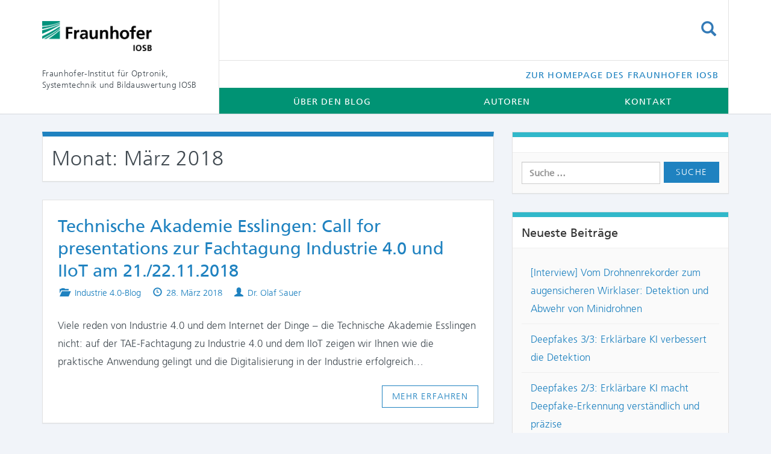

--- FILE ---
content_type: text/html; charset=UTF-8
request_url: https://blog.iosb.fraunhofer.de/2018/03/
body_size: 11984
content:
<!DOCTYPE html>
<html lang="de">
<head>
	<meta charset="UTF-8">
	<meta name="viewport" content="width=device-width, initial-scale=1.0">
	<meta http-equiv="X-UA-Compatible" content="IE=edge">

	<title>März | 2018 | Blog des Fraunhofer IOSB</title>

	<link rel="profile" href="http://gmpg.org/xfn/11">
	<link rel="pingback" href="https://blog.iosb.fraunhofer.de/xmlrpc.php">

	<meta name='robots' content='max-image-preview:large' />
	<style>img:is([sizes="auto" i], [sizes^="auto," i]) { contain-intrinsic-size: 3000px 1500px }</style>
	<link rel='dns-prefetch' href='//blog.iosb.fraunhofer.de' />
<link rel="alternate" type="application/rss+xml" title="Blog des Fraunhofer IOSB &raquo; Feed" href="https://blog.iosb.fraunhofer.de/feed/" />
<link rel="alternate" type="application/rss+xml" title="Blog des Fraunhofer IOSB &raquo; Kommentar-Feed" href="https://blog.iosb.fraunhofer.de/comments/feed/" />
<script type="text/javascript">
/* <![CDATA[ */
window._wpemojiSettings = {"baseUrl":"https:\/\/s.w.org\/images\/core\/emoji\/16.0.1\/72x72\/","ext":".png","svgUrl":"https:\/\/s.w.org\/images\/core\/emoji\/16.0.1\/svg\/","svgExt":".svg","source":{"concatemoji":"https:\/\/blog.iosb.fraunhofer.de\/wp-includes\/js\/wp-emoji-release.min.js?ver=6.8.3"}};
/*! This file is auto-generated */
!function(s,n){var o,i,e;function c(e){try{var t={supportTests:e,timestamp:(new Date).valueOf()};sessionStorage.setItem(o,JSON.stringify(t))}catch(e){}}function p(e,t,n){e.clearRect(0,0,e.canvas.width,e.canvas.height),e.fillText(t,0,0);var t=new Uint32Array(e.getImageData(0,0,e.canvas.width,e.canvas.height).data),a=(e.clearRect(0,0,e.canvas.width,e.canvas.height),e.fillText(n,0,0),new Uint32Array(e.getImageData(0,0,e.canvas.width,e.canvas.height).data));return t.every(function(e,t){return e===a[t]})}function u(e,t){e.clearRect(0,0,e.canvas.width,e.canvas.height),e.fillText(t,0,0);for(var n=e.getImageData(16,16,1,1),a=0;a<n.data.length;a++)if(0!==n.data[a])return!1;return!0}function f(e,t,n,a){switch(t){case"flag":return n(e,"\ud83c\udff3\ufe0f\u200d\u26a7\ufe0f","\ud83c\udff3\ufe0f\u200b\u26a7\ufe0f")?!1:!n(e,"\ud83c\udde8\ud83c\uddf6","\ud83c\udde8\u200b\ud83c\uddf6")&&!n(e,"\ud83c\udff4\udb40\udc67\udb40\udc62\udb40\udc65\udb40\udc6e\udb40\udc67\udb40\udc7f","\ud83c\udff4\u200b\udb40\udc67\u200b\udb40\udc62\u200b\udb40\udc65\u200b\udb40\udc6e\u200b\udb40\udc67\u200b\udb40\udc7f");case"emoji":return!a(e,"\ud83e\udedf")}return!1}function g(e,t,n,a){var r="undefined"!=typeof WorkerGlobalScope&&self instanceof WorkerGlobalScope?new OffscreenCanvas(300,150):s.createElement("canvas"),o=r.getContext("2d",{willReadFrequently:!0}),i=(o.textBaseline="top",o.font="600 32px Arial",{});return e.forEach(function(e){i[e]=t(o,e,n,a)}),i}function t(e){var t=s.createElement("script");t.src=e,t.defer=!0,s.head.appendChild(t)}"undefined"!=typeof Promise&&(o="wpEmojiSettingsSupports",i=["flag","emoji"],n.supports={everything:!0,everythingExceptFlag:!0},e=new Promise(function(e){s.addEventListener("DOMContentLoaded",e,{once:!0})}),new Promise(function(t){var n=function(){try{var e=JSON.parse(sessionStorage.getItem(o));if("object"==typeof e&&"number"==typeof e.timestamp&&(new Date).valueOf()<e.timestamp+604800&&"object"==typeof e.supportTests)return e.supportTests}catch(e){}return null}();if(!n){if("undefined"!=typeof Worker&&"undefined"!=typeof OffscreenCanvas&&"undefined"!=typeof URL&&URL.createObjectURL&&"undefined"!=typeof Blob)try{var e="postMessage("+g.toString()+"("+[JSON.stringify(i),f.toString(),p.toString(),u.toString()].join(",")+"));",a=new Blob([e],{type:"text/javascript"}),r=new Worker(URL.createObjectURL(a),{name:"wpTestEmojiSupports"});return void(r.onmessage=function(e){c(n=e.data),r.terminate(),t(n)})}catch(e){}c(n=g(i,f,p,u))}t(n)}).then(function(e){for(var t in e)n.supports[t]=e[t],n.supports.everything=n.supports.everything&&n.supports[t],"flag"!==t&&(n.supports.everythingExceptFlag=n.supports.everythingExceptFlag&&n.supports[t]);n.supports.everythingExceptFlag=n.supports.everythingExceptFlag&&!n.supports.flag,n.DOMReady=!1,n.readyCallback=function(){n.DOMReady=!0}}).then(function(){return e}).then(function(){var e;n.supports.everything||(n.readyCallback(),(e=n.source||{}).concatemoji?t(e.concatemoji):e.wpemoji&&e.twemoji&&(t(e.twemoji),t(e.wpemoji)))}))}((window,document),window._wpemojiSettings);
/* ]]> */
</script>
<style id='wp-emoji-styles-inline-css' type='text/css'>

	img.wp-smiley, img.emoji {
		display: inline !important;
		border: none !important;
		box-shadow: none !important;
		height: 1em !important;
		width: 1em !important;
		margin: 0 0.07em !important;
		vertical-align: -0.1em !important;
		background: none !important;
		padding: 0 !important;
	}
</style>
<link rel='stylesheet' id='wp-block-library-css' href='https://blog.iosb.fraunhofer.de/wp-includes/css/dist/block-library/style.min.css?ver=6.8.3' type='text/css' media='all' />
<style id='classic-theme-styles-inline-css' type='text/css'>
/*! This file is auto-generated */
.wp-block-button__link{color:#fff;background-color:#32373c;border-radius:9999px;box-shadow:none;text-decoration:none;padding:calc(.667em + 2px) calc(1.333em + 2px);font-size:1.125em}.wp-block-file__button{background:#32373c;color:#fff;text-decoration:none}
</style>
<style id='co-authors-plus-coauthors-style-inline-css' type='text/css'>
.wp-block-co-authors-plus-coauthors.is-layout-flow [class*=wp-block-co-authors-plus]{display:inline}

</style>
<style id='co-authors-plus-avatar-style-inline-css' type='text/css'>
.wp-block-co-authors-plus-avatar :where(img){height:auto;max-width:100%;vertical-align:bottom}.wp-block-co-authors-plus-coauthors.is-layout-flow .wp-block-co-authors-plus-avatar :where(img){vertical-align:middle}.wp-block-co-authors-plus-avatar:is(.alignleft,.alignright){display:table}.wp-block-co-authors-plus-avatar.aligncenter{display:table;margin-inline:auto}

</style>
<style id='co-authors-plus-image-style-inline-css' type='text/css'>
.wp-block-co-authors-plus-image{margin-bottom:0}.wp-block-co-authors-plus-image :where(img){height:auto;max-width:100%;vertical-align:bottom}.wp-block-co-authors-plus-coauthors.is-layout-flow .wp-block-co-authors-plus-image :where(img){vertical-align:middle}.wp-block-co-authors-plus-image:is(.alignfull,.alignwide) :where(img){width:100%}.wp-block-co-authors-plus-image:is(.alignleft,.alignright){display:table}.wp-block-co-authors-plus-image.aligncenter{display:table;margin-inline:auto}

</style>
<style id='global-styles-inline-css' type='text/css'>
:root{--wp--preset--aspect-ratio--square: 1;--wp--preset--aspect-ratio--4-3: 4/3;--wp--preset--aspect-ratio--3-4: 3/4;--wp--preset--aspect-ratio--3-2: 3/2;--wp--preset--aspect-ratio--2-3: 2/3;--wp--preset--aspect-ratio--16-9: 16/9;--wp--preset--aspect-ratio--9-16: 9/16;--wp--preset--color--black: #000000;--wp--preset--color--cyan-bluish-gray: #abb8c3;--wp--preset--color--white: #ffffff;--wp--preset--color--pale-pink: #f78da7;--wp--preset--color--vivid-red: #cf2e2e;--wp--preset--color--luminous-vivid-orange: #ff6900;--wp--preset--color--luminous-vivid-amber: #fcb900;--wp--preset--color--light-green-cyan: #7bdcb5;--wp--preset--color--vivid-green-cyan: #00d084;--wp--preset--color--pale-cyan-blue: #8ed1fc;--wp--preset--color--vivid-cyan-blue: #0693e3;--wp--preset--color--vivid-purple: #9b51e0;--wp--preset--gradient--vivid-cyan-blue-to-vivid-purple: linear-gradient(135deg,rgba(6,147,227,1) 0%,rgb(155,81,224) 100%);--wp--preset--gradient--light-green-cyan-to-vivid-green-cyan: linear-gradient(135deg,rgb(122,220,180) 0%,rgb(0,208,130) 100%);--wp--preset--gradient--luminous-vivid-amber-to-luminous-vivid-orange: linear-gradient(135deg,rgba(252,185,0,1) 0%,rgba(255,105,0,1) 100%);--wp--preset--gradient--luminous-vivid-orange-to-vivid-red: linear-gradient(135deg,rgba(255,105,0,1) 0%,rgb(207,46,46) 100%);--wp--preset--gradient--very-light-gray-to-cyan-bluish-gray: linear-gradient(135deg,rgb(238,238,238) 0%,rgb(169,184,195) 100%);--wp--preset--gradient--cool-to-warm-spectrum: linear-gradient(135deg,rgb(74,234,220) 0%,rgb(151,120,209) 20%,rgb(207,42,186) 40%,rgb(238,44,130) 60%,rgb(251,105,98) 80%,rgb(254,248,76) 100%);--wp--preset--gradient--blush-light-purple: linear-gradient(135deg,rgb(255,206,236) 0%,rgb(152,150,240) 100%);--wp--preset--gradient--blush-bordeaux: linear-gradient(135deg,rgb(254,205,165) 0%,rgb(254,45,45) 50%,rgb(107,0,62) 100%);--wp--preset--gradient--luminous-dusk: linear-gradient(135deg,rgb(255,203,112) 0%,rgb(199,81,192) 50%,rgb(65,88,208) 100%);--wp--preset--gradient--pale-ocean: linear-gradient(135deg,rgb(255,245,203) 0%,rgb(182,227,212) 50%,rgb(51,167,181) 100%);--wp--preset--gradient--electric-grass: linear-gradient(135deg,rgb(202,248,128) 0%,rgb(113,206,126) 100%);--wp--preset--gradient--midnight: linear-gradient(135deg,rgb(2,3,129) 0%,rgb(40,116,252) 100%);--wp--preset--font-size--small: 13px;--wp--preset--font-size--medium: 20px;--wp--preset--font-size--large: 36px;--wp--preset--font-size--x-large: 42px;--wp--preset--spacing--20: 0.44rem;--wp--preset--spacing--30: 0.67rem;--wp--preset--spacing--40: 1rem;--wp--preset--spacing--50: 1.5rem;--wp--preset--spacing--60: 2.25rem;--wp--preset--spacing--70: 3.38rem;--wp--preset--spacing--80: 5.06rem;--wp--preset--shadow--natural: 6px 6px 9px rgba(0, 0, 0, 0.2);--wp--preset--shadow--deep: 12px 12px 50px rgba(0, 0, 0, 0.4);--wp--preset--shadow--sharp: 6px 6px 0px rgba(0, 0, 0, 0.2);--wp--preset--shadow--outlined: 6px 6px 0px -3px rgba(255, 255, 255, 1), 6px 6px rgba(0, 0, 0, 1);--wp--preset--shadow--crisp: 6px 6px 0px rgba(0, 0, 0, 1);}:where(.is-layout-flex){gap: 0.5em;}:where(.is-layout-grid){gap: 0.5em;}body .is-layout-flex{display: flex;}.is-layout-flex{flex-wrap: wrap;align-items: center;}.is-layout-flex > :is(*, div){margin: 0;}body .is-layout-grid{display: grid;}.is-layout-grid > :is(*, div){margin: 0;}:where(.wp-block-columns.is-layout-flex){gap: 2em;}:where(.wp-block-columns.is-layout-grid){gap: 2em;}:where(.wp-block-post-template.is-layout-flex){gap: 1.25em;}:where(.wp-block-post-template.is-layout-grid){gap: 1.25em;}.has-black-color{color: var(--wp--preset--color--black) !important;}.has-cyan-bluish-gray-color{color: var(--wp--preset--color--cyan-bluish-gray) !important;}.has-white-color{color: var(--wp--preset--color--white) !important;}.has-pale-pink-color{color: var(--wp--preset--color--pale-pink) !important;}.has-vivid-red-color{color: var(--wp--preset--color--vivid-red) !important;}.has-luminous-vivid-orange-color{color: var(--wp--preset--color--luminous-vivid-orange) !important;}.has-luminous-vivid-amber-color{color: var(--wp--preset--color--luminous-vivid-amber) !important;}.has-light-green-cyan-color{color: var(--wp--preset--color--light-green-cyan) !important;}.has-vivid-green-cyan-color{color: var(--wp--preset--color--vivid-green-cyan) !important;}.has-pale-cyan-blue-color{color: var(--wp--preset--color--pale-cyan-blue) !important;}.has-vivid-cyan-blue-color{color: var(--wp--preset--color--vivid-cyan-blue) !important;}.has-vivid-purple-color{color: var(--wp--preset--color--vivid-purple) !important;}.has-black-background-color{background-color: var(--wp--preset--color--black) !important;}.has-cyan-bluish-gray-background-color{background-color: var(--wp--preset--color--cyan-bluish-gray) !important;}.has-white-background-color{background-color: var(--wp--preset--color--white) !important;}.has-pale-pink-background-color{background-color: var(--wp--preset--color--pale-pink) !important;}.has-vivid-red-background-color{background-color: var(--wp--preset--color--vivid-red) !important;}.has-luminous-vivid-orange-background-color{background-color: var(--wp--preset--color--luminous-vivid-orange) !important;}.has-luminous-vivid-amber-background-color{background-color: var(--wp--preset--color--luminous-vivid-amber) !important;}.has-light-green-cyan-background-color{background-color: var(--wp--preset--color--light-green-cyan) !important;}.has-vivid-green-cyan-background-color{background-color: var(--wp--preset--color--vivid-green-cyan) !important;}.has-pale-cyan-blue-background-color{background-color: var(--wp--preset--color--pale-cyan-blue) !important;}.has-vivid-cyan-blue-background-color{background-color: var(--wp--preset--color--vivid-cyan-blue) !important;}.has-vivid-purple-background-color{background-color: var(--wp--preset--color--vivid-purple) !important;}.has-black-border-color{border-color: var(--wp--preset--color--black) !important;}.has-cyan-bluish-gray-border-color{border-color: var(--wp--preset--color--cyan-bluish-gray) !important;}.has-white-border-color{border-color: var(--wp--preset--color--white) !important;}.has-pale-pink-border-color{border-color: var(--wp--preset--color--pale-pink) !important;}.has-vivid-red-border-color{border-color: var(--wp--preset--color--vivid-red) !important;}.has-luminous-vivid-orange-border-color{border-color: var(--wp--preset--color--luminous-vivid-orange) !important;}.has-luminous-vivid-amber-border-color{border-color: var(--wp--preset--color--luminous-vivid-amber) !important;}.has-light-green-cyan-border-color{border-color: var(--wp--preset--color--light-green-cyan) !important;}.has-vivid-green-cyan-border-color{border-color: var(--wp--preset--color--vivid-green-cyan) !important;}.has-pale-cyan-blue-border-color{border-color: var(--wp--preset--color--pale-cyan-blue) !important;}.has-vivid-cyan-blue-border-color{border-color: var(--wp--preset--color--vivid-cyan-blue) !important;}.has-vivid-purple-border-color{border-color: var(--wp--preset--color--vivid-purple) !important;}.has-vivid-cyan-blue-to-vivid-purple-gradient-background{background: var(--wp--preset--gradient--vivid-cyan-blue-to-vivid-purple) !important;}.has-light-green-cyan-to-vivid-green-cyan-gradient-background{background: var(--wp--preset--gradient--light-green-cyan-to-vivid-green-cyan) !important;}.has-luminous-vivid-amber-to-luminous-vivid-orange-gradient-background{background: var(--wp--preset--gradient--luminous-vivid-amber-to-luminous-vivid-orange) !important;}.has-luminous-vivid-orange-to-vivid-red-gradient-background{background: var(--wp--preset--gradient--luminous-vivid-orange-to-vivid-red) !important;}.has-very-light-gray-to-cyan-bluish-gray-gradient-background{background: var(--wp--preset--gradient--very-light-gray-to-cyan-bluish-gray) !important;}.has-cool-to-warm-spectrum-gradient-background{background: var(--wp--preset--gradient--cool-to-warm-spectrum) !important;}.has-blush-light-purple-gradient-background{background: var(--wp--preset--gradient--blush-light-purple) !important;}.has-blush-bordeaux-gradient-background{background: var(--wp--preset--gradient--blush-bordeaux) !important;}.has-luminous-dusk-gradient-background{background: var(--wp--preset--gradient--luminous-dusk) !important;}.has-pale-ocean-gradient-background{background: var(--wp--preset--gradient--pale-ocean) !important;}.has-electric-grass-gradient-background{background: var(--wp--preset--gradient--electric-grass) !important;}.has-midnight-gradient-background{background: var(--wp--preset--gradient--midnight) !important;}.has-small-font-size{font-size: var(--wp--preset--font-size--small) !important;}.has-medium-font-size{font-size: var(--wp--preset--font-size--medium) !important;}.has-large-font-size{font-size: var(--wp--preset--font-size--large) !important;}.has-x-large-font-size{font-size: var(--wp--preset--font-size--x-large) !important;}
:where(.wp-block-post-template.is-layout-flex){gap: 1.25em;}:where(.wp-block-post-template.is-layout-grid){gap: 1.25em;}
:where(.wp-block-columns.is-layout-flex){gap: 2em;}:where(.wp-block-columns.is-layout-grid){gap: 2em;}
:root :where(.wp-block-pullquote){font-size: 1.5em;line-height: 1.6;}
</style>
<link rel='stylesheet' id='contact-form-7-bootstrap-style-css' href='https://blog.iosb.fraunhofer.de/wp-content/plugins/bootstrap-for-contact-form-7/assets/dist/css/style.min.css?ver=6.8.3' type='text/css' media='all' />
<link rel='stylesheet' id='prefix-style-css' href='https://blog.iosb.fraunhofer.de/wp-content/plugins/fhg-tinyMCE-extension/tinyMCE-custom-styles.css?ver=6.8.3' type='text/css' media='all' />
<link rel='stylesheet' id='ppress-frontend-css' href='https://blog.iosb.fraunhofer.de/wp-content/plugins/wp-user-avatar/assets/css/frontend.min.css?ver=4.16.8' type='text/css' media='all' />
<link rel='stylesheet' id='ppress-flatpickr-css' href='https://blog.iosb.fraunhofer.de/wp-content/plugins/wp-user-avatar/assets/flatpickr/flatpickr.min.css?ver=4.16.8' type='text/css' media='all' />
<link rel='stylesheet' id='ppress-select2-css' href='https://blog.iosb.fraunhofer.de/wp-content/plugins/wp-user-avatar/assets/select2/select2.min.css?ver=6.8.3' type='text/css' media='all' />
<link rel='stylesheet' id='_tk-bootstrap-wp-css' href='https://blog.iosb.fraunhofer.de/wp-content/themes/_tk/includes/css/bootstrap-wp.css?ver=6.8.3' type='text/css' media='all' />
<link rel='stylesheet' id='_tk-bootstrap-css' href='https://blog.iosb.fraunhofer.de/wp-content/themes/_tk/includes/resources/bootstrap/css/bootstrap.min.css?ver=6.8.3' type='text/css' media='all' />
<link rel='stylesheet' id='_tk-font-awesome-css' href='https://blog.iosb.fraunhofer.de/wp-content/themes/_tk/includes/css/font-awesome.min.css?ver=4.1.0' type='text/css' media='all' />
<link rel='stylesheet' id='_tk-style-css' href='https://blog.iosb.fraunhofer.de/wp-content/themes/_tk-child/style.css?ver=6.8.3' type='text/css' media='all' />
<script type="text/javascript" src="https://blog.iosb.fraunhofer.de/wp-includes/js/jquery/jquery.min.js?ver=3.7.1" id="jquery-core-js"></script>
<script type="text/javascript" src="https://blog.iosb.fraunhofer.de/wp-includes/js/jquery/jquery-migrate.min.js?ver=3.4.1" id="jquery-migrate-js"></script>
<script type="text/javascript" src="https://blog.iosb.fraunhofer.de/wp-content/plugins/wp-user-avatar/assets/flatpickr/flatpickr.min.js?ver=4.16.8" id="ppress-flatpickr-js"></script>
<script type="text/javascript" src="https://blog.iosb.fraunhofer.de/wp-content/plugins/wp-user-avatar/assets/select2/select2.min.js?ver=4.16.8" id="ppress-select2-js"></script>
<script type="text/javascript" src="https://blog.iosb.fraunhofer.de/wp-content/themes/_tk/includes/resources/bootstrap/js/bootstrap.min.js?ver=6.8.3" id="_tk-bootstrapjs-js"></script>
<script type="text/javascript" src="https://blog.iosb.fraunhofer.de/wp-content/themes/_tk/includes/js/bootstrap-wp.js?ver=6.8.3" id="_tk-bootstrapwp-js"></script>
<link rel="https://api.w.org/" href="https://blog.iosb.fraunhofer.de/wp-json/" /><link rel="EditURI" type="application/rsd+xml" title="RSD" href="https://blog.iosb.fraunhofer.de/xmlrpc.php?rsd" />
<meta name="generator" content="WordPress 6.8.3" />
		<style type="text/css">
			div.wpcf7 .ajax-loader {
				background-image: url('https://blog.iosb.fraunhofer.de/wp-content/plugins/contact-form-7/images/ajax-loader.gif');
			}
		</style>
		<link rel="icon" href="https://blog.iosb.fraunhofer.de/wp-content/uploads/2022/06/cropped-Fraunhofer.Linien_500x500-32x32.png" sizes="32x32" />
<link rel="icon" href="https://blog.iosb.fraunhofer.de/wp-content/uploads/2022/06/cropped-Fraunhofer.Linien_500x500-192x192.png" sizes="192x192" />
<link rel="apple-touch-icon" href="https://blog.iosb.fraunhofer.de/wp-content/uploads/2022/06/cropped-Fraunhofer.Linien_500x500-180x180.png" />
<meta name="msapplication-TileImage" content="https://blog.iosb.fraunhofer.de/wp-content/uploads/2022/06/cropped-Fraunhofer.Linien_500x500-270x270.png" />
</head>

<body class="archive date wp-theme-_tk wp-child-theme-_tk-child group-blog">
	<div class="main-wrapper">
<header id="masthead" class="site-header">
	<div class="container">
		<div class="row">
			<div class="site-header-inner">
                <div class="col-sm-3">
                    <div class="site-branding">
                                                                                            <div class="site-title"><a href="https://blog.iosb.fraunhofer.de/" id="site-logo" title="Blog des Fraunhofer IOSB" rel="home">
                                    <img class="brand-image" src="https://blog.iosb.fraunhofer.de/wp-content/uploads/2019/12/fhg_logo_neu-1.gif" alt="Blog des Fraunhofer IOSB">      
                                    </a></div>
                                                                            </div>
                </div>
                <div class="col-sm-9">
                    <div class="search-container">
                        <div class ="topMenuWrapper pull-right hidden-xs">
                            <div class="dropdown top-search">
                              <button class="btn btn-link dropdown-toggle btn-search" type="button" id="dropdownMenuTopSearch" data-toggle="dropdown" aria-expanded="true">                          
                                  <span class="glyphicon glyphicon-search" aria-hidden="true"></span><span class="sr-only">Suchen</span>
                              </button>
                              <ul class="dropdown-menu search-dropdown" role="menu" aria-labelledby="dropdownMenuTopSearch" style="padding: 5px;">
                                  <li><form role="search" method="get" class="search-form" action="https://blog.iosb.fraunhofer.de/">
	<label>
		<input type="search" class="search-field" placeholder="Suche&#160;&hellip;" value="" name="s" title="Suche nach:">
	</label>
	<input type="submit" class="search-submit" value="Suche">
</form>
</li>
                              </ul>
                            </div>
                        </div>
                        <!-- <span class="glyphicon glyphicon-search" aria-hidden="true"></span> -->
                    </div>
                </div>
            </div>
        </div>
        <div class = "row">
                <div class="col-sm-3">
                    <a class="brand-text hidden-xs" href="https://blog.iosb.fraunhofer.de/" title="Blog des Fraunhofer IOSB" rel="home">
                        Fraunhofer-Institut für Optronik, Systemtechnik und Bildauswertung IOSB                    </a>
                </div>
                <div class="col-sm-9">
                    <div class ="row ">
                        <div class="col-sm-12">
                            <div class= "secondary-navigation clearfix">

                                <div class="navbar"><ul id="secondary-menu" class="nav navbar-nav pull-right"><li id="menu-item-46" class="menu-item menu-item-type-custom menu-item-object-custom menu-item-46"><a title="Zur Homepage des Fraunhofer IOSB" href="https://www.iosb.fraunhofer.de">Zur Homepage des Fraunhofer IOSB</a></li>
</ul></div>                                
                            </div>
                        </div>
                    </div>
                    <div class ="row">
                    <div class="col-sm-12 col-mob">
                    <nav class="site-navigation">
                                                        <div class="navbar navbar-default">
                                        <div class="navbar-header">
                                            <!-- .navbar-toggle is used as the toggle for collapsed navbar content -->
                                            <button type="button" class="navbar-toggle" data-toggle="collapse" data-target="#navbar-collapse">
                                                <span class="sr-only">Schalte Navigation </span>
                                                <span class="icon-bar"></span>
                                                <span class="icon-bar"></span>
                                                <span class="icon-bar"></span>
                                            </button>

                                        </div>

                                        <!-- The WordPress Menu goes here -->
                                        <div id="navbar-collapse" class="collapse navbar-collapse"><ul id="main-menu" class="nav navbar-nav"><li class="nav-menu-search visible-xs"><form role="search" method="get" class="search-form" action="https://blog.iosb.fraunhofer.de/">
	<label>
		<input type="search" class="search-field" placeholder="Suche&#160;&hellip;" value="" name="s" title="Suche nach:">
	</label>
	<input type="submit" class="search-submit" value="Suche">
</form>
</li><li id="menu-item-2048" class="menu-item menu-item-type-post_type menu-item-object-page menu-item-2048"><a title="Über den Blog" href="https://blog.iosb.fraunhofer.de/ueber-den-blog/">Über den Blog</a></li>
<li id="menu-item-38" class="menu-item menu-item-type-post_type menu-item-object-page menu-item-38"><a title="Autoren" href="https://blog.iosb.fraunhofer.de/autoren/">Autoren</a></li>
<li id="menu-item-1797" class="menu-item menu-item-type-custom menu-item-object-custom menu-item-1797"><a title="Kontakt" href="https://www.iosb.fraunhofer.de/de/kontakt.html">Kontakt</a></li>
</ul></div>
                                    </div><!-- .navbar -->
                    </nav><!-- .site-navigation -->
                    </div>
                    </div>
                </div>
			</div> 
	</div><!-- .container -->
</header><!-- #masthead -->

<div class="main-content">

        <div class="container general-content">  
		<div class="row">
            <div id="content" class="main-content-inner col-sm-12 col-md-8 col-mob">
		<div class="content-padder">

		            <div class="panel panel-default headline">
                <div class="panel-body">
                <header>
                    <h1 class="page-title archive">
                        Monat: <span>März 2018</span>                    </h1>
                    
                    
                                    </header><!-- .page-header -->
                </div>
            </div>
						            
				
<article id="post-403" class="panel panel-default fhg-blog">
        <div class="panel-header">
    </div>
        <div class="panel-body panel-mob">
        <header>
            
            <h2 class="page-title"><a href="https://blog.iosb.fraunhofer.de/technische-akademie-esslingen-call-for-presentations-zur-fachtagung-industrie-4-0-und-iiot-am-21-22-11-2018/" rel="bookmark">Technische Akademie Esslingen: Call for presentations zur Fachtagung Industrie 4.0 und IIoT am 21./22.11.2018</a></h2>

            <div class="meta-data"><span class="cat-links meta-info"><span class="glyphicon glyphicon-folder-open adapt-link-color" aria-hidden="true"></span>
  <span class="sr-only">Posted in </span><a href="https://blog.iosb.fraunhofer.de/category/industrie40/" rel="category tag">Industrie 4.0-Blog</a></span><span class="time-links meta-info"><span class="glyphicon glyphicon glyphicon-time adapt-link-color" aria-hidden="true"></span>
  <span class="sr-only">Published on </span><a href="https://blog.iosb.fraunhofer.de/technische-akademie-esslingen-call-for-presentations-zur-fachtagung-industrie-4-0-und-iiot-am-21-22-11-2018/" title="00:00" rel="bookmark"><time class="entry-date published" datetime="2018-03-28T00:00:00+00:00">28. März 2018</time></a></span><span class="authors-links meta-info"><span class="glyphicon glyphicon-user adapt-link-color" aria-hidden="true"></span>
  <span class="sr-only">Authors </span><a href="https://blog.iosb.fraunhofer.de/author/sauer/" title="Artikel von Dr. Olaf Sauer" class="author url fn" rel="author">Dr. Olaf Sauer</a></span></div>        </header><!-- .entry-header -->

        <div class="entry-summary">
            <p>Viele reden von Industrie 4.0 und dem Internet der Dinge – die Technische Akademie Esslingen nicht: auf der TAE-Fachtagung zu Industrie 4.0 und dem IIoT zeigen wir Ihnen wie die praktische Anwendung gelingt und die Digitalisierung in der Industrie erfolgreich&#8230;</p>
        </div><!-- .entry-summary -->
        <footer class="entry-meta">
                        <div class="pull-right">

                                <span><a href="https://blog.iosb.fraunhofer.de/technische-akademie-esslingen-call-for-presentations-zur-fachtagung-industrie-4-0-und-iiot-am-21-22-11-2018/" class="btn btn-info inverted" role="button" rel="bookmark">Mehr erfahren</a></span>
            </div>
        </footer><!-- .entry-meta -->
    </div>
    </article><!-- #post-## -->

			            
				
<article id="post-405" class="panel panel-default fhg-blog">
        <div class="panel-header">
    </div>
        <div class="panel-body panel-mob">
        <header>
            
            <h2 class="page-title"><a href="https://blog.iosb.fraunhofer.de/schon-gesehen-automatisierung-im-iosb-was-wir-ihnen-anbieten/" rel="bookmark">Schon gesehen? Automatisierung im IOSB &#8211; was wir Ihnen anbieten</a></h2>

            <div class="meta-data"><span class="cat-links meta-info"><span class="glyphicon glyphicon-folder-open adapt-link-color" aria-hidden="true"></span>
  <span class="sr-only">Posted in </span><a href="https://blog.iosb.fraunhofer.de/category/industrie40/" rel="category tag">Industrie 4.0-Blog</a></span><span class="time-links meta-info"><span class="glyphicon glyphicon glyphicon-time adapt-link-color" aria-hidden="true"></span>
  <span class="sr-only">Published on </span><a href="https://blog.iosb.fraunhofer.de/schon-gesehen-automatisierung-im-iosb-was-wir-ihnen-anbieten/" title="00:00" rel="bookmark"><time class="entry-date published" datetime="2018-03-26T00:00:00+00:00">26. März 2018</time></a></span><span class="authors-links meta-info"><span class="glyphicon glyphicon-user adapt-link-color" aria-hidden="true"></span>
  <span class="sr-only">Authors </span><a href="https://blog.iosb.fraunhofer.de/author/sauer/" title="Artikel von Dr. Olaf Sauer" class="author url fn" rel="author">Dr. Olaf Sauer</a></span></div>        </header><!-- .entry-header -->

        <div class="entry-summary">
            <p>Die Möglichkeiten, um die Digitalisierung aktiv im eigenen Unternehmen zu gestalten, sind bekannt, z.B. datenbasierte Produkte und Dienstleistungen zu entwickeln, bestehende Produkte mit Datenträgern und Kommunikationsmöglichkeiten aufzuwerten, die bestehende Organisation in eine Industrie 4.0-Organisation umzuwandeln oder völlig neue Geschäftsmodelle zu&#8230;</p>
        </div><!-- .entry-summary -->
        <footer class="entry-meta">
                        <div class="pull-right">

                                <span><a href="https://blog.iosb.fraunhofer.de/schon-gesehen-automatisierung-im-iosb-was-wir-ihnen-anbieten/" class="btn btn-info inverted" role="button" rel="bookmark">Mehr erfahren</a></span>
            </div>
        </footer><!-- .entry-meta -->
    </div>
    </article><!-- #post-## -->

			            
				
<article id="post-406" class="panel panel-default fhg-blog">
        <div class="panel-header">
    </div>
        <div class="panel-body panel-mob">
        <header>
            
            <h2 class="page-title"><a href="https://blog.iosb.fraunhofer.de/visit-01-2018-englisch-digital-twin/" rel="bookmark">visIT 01-2018 (englisch) &#8211; Digital Twin</a></h2>

            <div class="meta-data"><span class="cat-links meta-info"><span class="glyphicon glyphicon-folder-open adapt-link-color" aria-hidden="true"></span>
  <span class="sr-only">Posted in </span><a href="https://blog.iosb.fraunhofer.de/category/industrie40/" rel="category tag">Industrie 4.0-Blog</a></span><span class="time-links meta-info"><span class="glyphicon glyphicon glyphicon-time adapt-link-color" aria-hidden="true"></span>
  <span class="sr-only">Published on </span><a href="https://blog.iosb.fraunhofer.de/visit-01-2018-englisch-digital-twin/" title="00:00" rel="bookmark"><time class="entry-date published" datetime="2018-03-26T00:00:00+00:00">26. März 2018</time></a></span><span class="authors-links meta-info"><span class="glyphicon glyphicon-user adapt-link-color" aria-hidden="true"></span>
  <span class="sr-only">Authors </span><a href="https://blog.iosb.fraunhofer.de/author/sauer/" title="Artikel von Dr. Olaf Sauer" class="author url fn" rel="author">Dr. Olaf Sauer</a></span></div>        </header><!-- .entry-header -->

        <div class="entry-summary">
            <p>Unter dem Begriff „Digitaler Zwilling“ versteht das IOSB ein Konzept, mit dem Produkte sowie Maschinen und ihre Komponenten mit Hilfe Digitaler Werkzeuge modelliert werden, und zwar einschließlich sämtlicher Geometrie-, Kinematik- und Logikdaten. Ein Digitaler Zwilling ist das Abbild des physischen&#8230;</p>
        </div><!-- .entry-summary -->
        <footer class="entry-meta">
                        <div class="pull-right">

                                <span><a href="https://blog.iosb.fraunhofer.de/visit-01-2018-englisch-digital-twin/" class="btn btn-info inverted" role="button" rel="bookmark">Mehr erfahren</a></span>
            </div>
        </footer><!-- .entry-meta -->
    </div>
    </article><!-- #post-## -->

			            
				
<article id="post-407" class="panel panel-default fhg-blog">
        <div class="panel-header">
    </div>
        <div class="panel-body panel-mob">
        <header>
            
            <h2 class="page-title"><a href="https://blog.iosb.fraunhofer.de/manche-schnallens-opc-ua-plus-semantik/" rel="bookmark">Manche schnallen&#8217;s: OPC UA plus Semantik</a></h2>

            <div class="meta-data"><span class="cat-links meta-info"><span class="glyphicon glyphicon-folder-open adapt-link-color" aria-hidden="true"></span>
  <span class="sr-only">Posted in </span><a href="https://blog.iosb.fraunhofer.de/category/industrie40/" rel="category tag">Industrie 4.0-Blog</a></span><span class="time-links meta-info"><span class="glyphicon glyphicon glyphicon-time adapt-link-color" aria-hidden="true"></span>
  <span class="sr-only">Published on </span><a href="https://blog.iosb.fraunhofer.de/manche-schnallens-opc-ua-plus-semantik/" title="00:00" rel="bookmark"><time class="entry-date published" datetime="2018-03-23T00:00:00+00:00">23. März 2018</time></a></span><span class="authors-links meta-info"><span class="glyphicon glyphicon-user adapt-link-color" aria-hidden="true"></span>
  <span class="sr-only">Authors </span><a href="https://blog.iosb.fraunhofer.de/author/sauer/" title="Artikel von Dr. Olaf Sauer" class="author url fn" rel="author">Dr. Olaf Sauer</a></span></div>        </header><!-- .entry-header -->

        <div class="entry-summary">
            <p>Die Kunststoffindustrie ist einem einheitlichen Kommunikationsstandard zwischen Extrusionslinien und MES-Systemen wieder einen Schritt nähergekommen. Im Zuge eines Treffens beim österreichischen Automatisierungsspezialisten B&amp;R hat die Arbeitsgruppe Euromap 84 weitere Definitionen getroffen, wie auf der Basis des offenen Standards OPC UA Extrusionslinien&#8230;</p>
        </div><!-- .entry-summary -->
        <footer class="entry-meta">
                        <div class="pull-right">

                                <span><a href="https://blog.iosb.fraunhofer.de/manche-schnallens-opc-ua-plus-semantik/" class="btn btn-info inverted" role="button" rel="bookmark">Mehr erfahren</a></span>
            </div>
        </footer><!-- .entry-meta -->
    </div>
    </article><!-- #post-## -->

			            
				
<article id="post-408" class="panel panel-default fhg-blog">
        <div class="panel-header">
    </div>
        <div class="panel-body panel-mob">
        <header>
            
            <h2 class="page-title"><a href="https://blog.iosb.fraunhofer.de/sap-beteiligt-sich-an-eclass-e-v/" rel="bookmark">SAP beteiligt sich an eClass e.V.</a></h2>

            <div class="meta-data"><span class="cat-links meta-info"><span class="glyphicon glyphicon-folder-open adapt-link-color" aria-hidden="true"></span>
  <span class="sr-only">Posted in </span><a href="https://blog.iosb.fraunhofer.de/category/industrie40/" rel="category tag">Industrie 4.0-Blog</a></span><span class="time-links meta-info"><span class="glyphicon glyphicon glyphicon-time adapt-link-color" aria-hidden="true"></span>
  <span class="sr-only">Published on </span><a href="https://blog.iosb.fraunhofer.de/sap-beteiligt-sich-an-eclass-e-v/" title="00:00" rel="bookmark"><time class="entry-date published" datetime="2018-03-23T00:00:00+00:00">23. März 2018</time></a></span><span class="authors-links meta-info"><span class="glyphicon glyphicon-user adapt-link-color" aria-hidden="true"></span>
  <span class="sr-only">Authors </span><a href="https://blog.iosb.fraunhofer.de/author/sauer/" title="Artikel von Dr. Olaf Sauer" class="author url fn" rel="author">Dr. Olaf Sauer</a></span></div>        </header><!-- .entry-header -->

        <div class="entry-summary">
            <p>Um die Standardisierung des Internets der Dinge weiter voranzutreiben, will sich SAP als Mitglied an der eClass e.V., einer Normierungsorganisation zur Klassifizierung und eindeutigen Beschreibung von Produkten und Dienstleistungen, beteiligen. eClass wird im Rahmen der Zusammenarbeit mit SAP in das&#8230;</p>
        </div><!-- .entry-summary -->
        <footer class="entry-meta">
                        <div class="pull-right">

                                <span><a href="https://blog.iosb.fraunhofer.de/sap-beteiligt-sich-an-eclass-e-v/" class="btn btn-info inverted" role="button" rel="bookmark">Mehr erfahren</a></span>
            </div>
        </footer><!-- .entry-meta -->
    </div>
    </article><!-- #post-## -->

			            
				
<article id="post-409" class="panel panel-default fhg-blog">
        <div class="panel-header">
    </div>
        <div class="panel-body panel-mob">
        <header>
            
            <h2 class="page-title"><a href="https://blog.iosb.fraunhofer.de/22-karlsruher-automations-treff-kat-hochpraezise-positioniertechniken-in-der-automatisierung-am-10-04-2018/" rel="bookmark">22. Karlsruher Automations-Treff (KAT) &#8211; Hochpräzise Positioniertechniken in der Automatisierung am 10.04.2018</a></h2>

            <div class="meta-data"><span class="cat-links meta-info"><span class="glyphicon glyphicon-folder-open adapt-link-color" aria-hidden="true"></span>
  <span class="sr-only">Posted in </span><a href="https://blog.iosb.fraunhofer.de/category/industrie40/" rel="category tag">Industrie 4.0-Blog</a></span><span class="time-links meta-info"><span class="glyphicon glyphicon glyphicon-time adapt-link-color" aria-hidden="true"></span>
  <span class="sr-only">Published on </span><a href="https://blog.iosb.fraunhofer.de/22-karlsruher-automations-treff-kat-hochpraezise-positioniertechniken-in-der-automatisierung-am-10-04-2018/" title="00:00" rel="bookmark"><time class="entry-date published" datetime="2018-03-20T00:00:00+00:00">20. März 2018</time></a></span><span class="authors-links meta-info"><span class="glyphicon glyphicon-user adapt-link-color" aria-hidden="true"></span>
  <span class="sr-only">Authors </span><a href="https://blog.iosb.fraunhofer.de/author/sauer/" title="Artikel von Dr. Olaf Sauer" class="author url fn" rel="author">Dr. Olaf Sauer</a></span></div>        </header><!-- .entry-header -->

        <div class="entry-summary">
            <p>Termin: Dienstag, 10.04.2018Zeit: 15:30 Uhr bis ca. 18:30 UhrOrt: Physik Instrumente (PI) GmbH &amp; Co. KG, Auf der Römerstraße 1, 76228 Karlsruhe Technische Spitzenleistungen und kontinuierlicher Fortschritt in der Präzisions-Positionierung sind die Markenzeichen der Firma Physik Instrumente (PI), die für&#8230;</p>
        </div><!-- .entry-summary -->
        <footer class="entry-meta">
                        <div class="pull-right">

                                <span><a href="https://blog.iosb.fraunhofer.de/22-karlsruher-automations-treff-kat-hochpraezise-positioniertechniken-in-der-automatisierung-am-10-04-2018/" class="btn btn-info inverted" role="button" rel="bookmark">Mehr erfahren</a></span>
            </div>
        </footer><!-- .entry-meta -->
    </div>
    </article><!-- #post-## -->

			            
				
<article id="post-410" class="panel panel-default fhg-blog">
        <div class="panel-header">
    </div>
        <div class="panel-body panel-mob">
        <header>
            
            <h2 class="page-title"><a href="https://blog.iosb.fraunhofer.de/fuer-mehr-cyber-sicherheit-in-der-vernetzten-produktion-dgq-und-fraunhofer-iosb-kooperieren-in-der-weiterbildung/" rel="bookmark">Für mehr Cyber-Sicherheit in der vernetzten Produktion: DGQ und Fraunhofer IOSB kooperieren in der Weiterbildung</a></h2>

            <div class="meta-data"><span class="cat-links meta-info"><span class="glyphicon glyphicon-folder-open adapt-link-color" aria-hidden="true"></span>
  <span class="sr-only">Posted in </span><a href="https://blog.iosb.fraunhofer.de/category/industrie40/" rel="category tag">Industrie 4.0-Blog</a></span><span class="time-links meta-info"><span class="glyphicon glyphicon glyphicon-time adapt-link-color" aria-hidden="true"></span>
  <span class="sr-only">Published on </span><a href="https://blog.iosb.fraunhofer.de/fuer-mehr-cyber-sicherheit-in-der-vernetzten-produktion-dgq-und-fraunhofer-iosb-kooperieren-in-der-weiterbildung/" title="00:00" rel="bookmark"><time class="entry-date published" datetime="2018-03-14T00:00:00+00:00">14. März 2018</time></a></span><span class="authors-links meta-info"><span class="glyphicon glyphicon-user adapt-link-color" aria-hidden="true"></span>
  <span class="sr-only">Authors </span><a href="https://blog.iosb.fraunhofer.de/author/sauer/" title="Artikel von Dr. Olaf Sauer" class="author url fn" rel="author">Dr. Olaf Sauer</a></span></div>        </header><!-- .entry-header -->

        <div class="entry-summary">
            <p>DGQ startet erstes Weiterbildungsangebot im Bereich Industrie 4.0 Hoher Praxisbezug durch realistische Simulation von Cyberangriffen auf Industrieanlagen Programm bietet DGQ-Zertifikatslehrgang und Grundlagen- sowie Managementseminar Die vernetzte Produktion der Industrie 4.0 stellt neue Anforderungen an die Cyber-Sicherheit. Neben der erforderlichen technischen&#8230;</p>
        </div><!-- .entry-summary -->
        <footer class="entry-meta">
                        <div class="pull-right">

                                <span><a href="https://blog.iosb.fraunhofer.de/fuer-mehr-cyber-sicherheit-in-der-vernetzten-produktion-dgq-und-fraunhofer-iosb-kooperieren-in-der-weiterbildung/" class="btn btn-info inverted" role="button" rel="bookmark">Mehr erfahren</a></span>
            </div>
        </footer><!-- .entry-meta -->
    </div>
    </article><!-- #post-## -->

			            
				
<article id="post-411" class="panel panel-default fhg-blog">
        <div class="panel-header">
    </div>
        <div class="panel-body panel-mob">
        <header>
            
            <h2 class="page-title"><a href="https://blog.iosb.fraunhofer.de/siebter-gesellschafter-fuer-adamos/" rel="bookmark">Siebter Gesellschafter für ADAMOS</a></h2>

            <div class="meta-data"><span class="cat-links meta-info"><span class="glyphicon glyphicon-folder-open adapt-link-color" aria-hidden="true"></span>
  <span class="sr-only">Posted in </span><a href="https://blog.iosb.fraunhofer.de/category/industrie40/" rel="category tag">Industrie 4.0-Blog</a></span><span class="time-links meta-info"><span class="glyphicon glyphicon glyphicon-time adapt-link-color" aria-hidden="true"></span>
  <span class="sr-only">Published on </span><a href="https://blog.iosb.fraunhofer.de/siebter-gesellschafter-fuer-adamos/" title="00:00" rel="bookmark"><time class="entry-date published" datetime="2018-03-06T00:00:00+00:00">6. März 2018</time></a></span><span class="authors-links meta-info"><span class="glyphicon glyphicon-user adapt-link-color" aria-hidden="true"></span>
  <span class="sr-only">Authors </span><a href="https://blog.iosb.fraunhofer.de/author/sauer/" title="Artikel von Dr. Olaf Sauer" class="author url fn" rel="author">Dr. Olaf Sauer</a></span></div>        </header><!-- .entry-header -->

        <div class="entry-summary">
            <p>Die offene, digitale Plattform ADAMOS (ADAptive Manufacturing Open Solutions), die von DMG MORI, Dürr, der Software AG, ZEISS und ASM PT gegründet wurde, wird weltweit angeboten. Dieser strategischen Allianz für das Zukunftsthema Industrial Internet of Things (IIoT) gehört nun nach&#8230;</p>
        </div><!-- .entry-summary -->
        <footer class="entry-meta">
                        <div class="pull-right">

                                <span><a href="https://blog.iosb.fraunhofer.de/siebter-gesellschafter-fuer-adamos/" class="btn btn-info inverted" role="button" rel="bookmark">Mehr erfahren</a></span>
            </div>
        </footer><!-- .entry-meta -->
    </div>
    </article><!-- #post-## -->

			            
				
<article id="post-412" class="panel panel-default fhg-blog">
        <div class="panel-header">
    </div>
        <div class="panel-body panel-mob">
        <header>
            
            <h2 class="page-title"><a href="https://blog.iosb.fraunhofer.de/gemeinschafts-workshop-mes-in-der-praxis-beim-automatisierungstreff-am-10-11-4-2018-in-boeblingen/" rel="bookmark">Gemeinschafts-Workshop &#8222;MES in der Praxis&#8220; beim Automatisierungstreff am 10./11.4.2018 in Böblingen</a></h2>

            <div class="meta-data"><span class="cat-links meta-info"><span class="glyphicon glyphicon-folder-open adapt-link-color" aria-hidden="true"></span>
  <span class="sr-only">Posted in </span><a href="https://blog.iosb.fraunhofer.de/category/industrie40/" rel="category tag">Industrie 4.0-Blog</a></span><span class="time-links meta-info"><span class="glyphicon glyphicon glyphicon-time adapt-link-color" aria-hidden="true"></span>
  <span class="sr-only">Published on </span><a href="https://blog.iosb.fraunhofer.de/gemeinschafts-workshop-mes-in-der-praxis-beim-automatisierungstreff-am-10-11-4-2018-in-boeblingen/" title="00:00" rel="bookmark"><time class="entry-date published" datetime="2018-03-05T00:00:00+00:00">5. März 2018</time></a></span><span class="authors-links meta-info"><span class="glyphicon glyphicon-user adapt-link-color" aria-hidden="true"></span>
  <span class="sr-only">Authors </span><a href="https://blog.iosb.fraunhofer.de/author/sauer/" title="Artikel von Dr. Olaf Sauer" class="author url fn" rel="author">Dr. Olaf Sauer</a></span></div>        </header><!-- .entry-header -->

        <div class="entry-summary">
            <p>MES in der Praxis: Marktüberblick und Branchenbeispiele von der Automations- bis zur ERP-Ebene Wie in den Vorjahren lädt der MES-D.A.CH.-Verband zu zwei intensiven Tagen rund um das Thema MES-Systeme und produktionsnahe IT ein. Anwender, Anbieter und Berater berichten anhand konkreter&#8230;</p>
        </div><!-- .entry-summary -->
        <footer class="entry-meta">
                        <div class="pull-right">

                                <span><a href="https://blog.iosb.fraunhofer.de/gemeinschafts-workshop-mes-in-der-praxis-beim-automatisierungstreff-am-10-11-4-2018-in-boeblingen/" class="btn btn-info inverted" role="button" rel="bookmark">Mehr erfahren</a></span>
            </div>
        </footer><!-- .entry-meta -->
    </div>
    </article><!-- #post-## -->

			
			
		
	</div><!-- .content-padder -->


	</div><!-- close .main-content-inner -->
	<div class="sidebar col-sm-12 col-md-4">

				<div class="sidebar-padder">

						<aside id="search-2" class="widget widget_search"><div class="panel panel-default fhg-panel "><div class ="panel-heading fhg-widget"><h3> </h3></div><div class="panel-body"><form role="search" method="get" class="search-form" action="https://blog.iosb.fraunhofer.de/">
	<label>
		<input type="search" class="search-field" placeholder="Suche&#160;&hellip;" value="" name="s" title="Suche nach:">
	</label>
	<input type="submit" class="search-submit" value="Suche">
</form>
</div></div></aside>
		<aside id="recent-posts-2" class="widget widget_recent_entries"><div class="panel panel-default fhg-panel ">
		<div class ="panel-heading fhg-widget"><h3>Neueste Beiträge</h3></div><div class="panel-body">
		<ul>
											<li>
					<a href="https://blog.iosb.fraunhofer.de/interview-vom-drohnenrekorder-zum-augensicheren-wirklaser/">[Interview] Vom Drohnenrekorder zum augensicheren Wirklaser: Detektion und Abwehr von Minidrohnen</a>
									</li>
											<li>
					<a href="https://blog.iosb.fraunhofer.de/deepfakes-3-3-erklaerbare-ki-verbessert-die-detektion/">Deepfakes 3/3: Erklärbare KI verbessert die Detektion</a>
									</li>
											<li>
					<a href="https://blog.iosb.fraunhofer.de/deepfakes-2-3-erklaerbare-ki-macht-deepfake-erkennung-verstaendlich-und-praezise/">Deepfakes 2/3: Erklärbare KI macht Deepfake-Erkennung verständlich und präzise</a>
									</li>
					</ul>

		</div></div></aside><aside id="categories-2" class="widget widget_categories"><div class="panel panel-default fhg-panel "><div class ="panel-heading fhg-widget"><h3>Blog-Kanäle</h3></div><div class="panel-body">
			<ul>
					<li class="cat-item cat-item-168"><a href="https://blog.iosb.fraunhofer.de/category/geo-intelligence/">Geo-Intelligence</a>
</li>
	<li class="cat-item cat-item-15"><a href="https://blog.iosb.fraunhofer.de/category/industrie40/">Industrie 4.0-Blog</a>
</li>
	<li class="cat-item cat-item-10"><a href="https://blog.iosb.fraunhofer.de/category/mensch-maschine-interaktion/">MMI-Blog</a>
</li>
	<li class="cat-item cat-item-1"><a href="https://blog.iosb.fraunhofer.de/category/pr/">PR-Blog</a>
</li>
			</ul>

			</div></div></aside><aside id="archives-2" class="widget widget_archive"><div class="panel panel-default fhg-panel "><div class ="panel-heading fhg-widget"><h3>Archiv</h3></div><div class="panel-body">
			<ul>
					<li><a href='https://blog.iosb.fraunhofer.de/2025/12/'>Dezember 2025</a></li>
	<li><a href='https://blog.iosb.fraunhofer.de/2025/11/'>November 2025</a></li>
	<li><a href='https://blog.iosb.fraunhofer.de/2025/10/'>Oktober 2025</a></li>
	<li><a href='https://blog.iosb.fraunhofer.de/2025/07/'>Juli 2025</a></li>
	<li><a href='https://blog.iosb.fraunhofer.de/2025/06/'>Juni 2025</a></li>
	<li><a href='https://blog.iosb.fraunhofer.de/2025/05/'>Mai 2025</a></li>
	<li><a href='https://blog.iosb.fraunhofer.de/2025/04/'>April 2025</a></li>
	<li><a href='https://blog.iosb.fraunhofer.de/2025/03/'>März 2025</a></li>
	<li><a href='https://blog.iosb.fraunhofer.de/2025/01/'>Januar 2025</a></li>
	<li><a href='https://blog.iosb.fraunhofer.de/2024/12/'>Dezember 2024</a></li>
	<li><a href='https://blog.iosb.fraunhofer.de/2024/10/'>Oktober 2024</a></li>
	<li><a href='https://blog.iosb.fraunhofer.de/2024/09/'>September 2024</a></li>
	<li><a href='https://blog.iosb.fraunhofer.de/2024/08/'>August 2024</a></li>
	<li><a href='https://blog.iosb.fraunhofer.de/2024/06/'>Juni 2024</a></li>
	<li><a href='https://blog.iosb.fraunhofer.de/2024/04/'>April 2024</a></li>
	<li><a href='https://blog.iosb.fraunhofer.de/2024/01/'>Januar 2024</a></li>
	<li><a href='https://blog.iosb.fraunhofer.de/2023/12/'>Dezember 2023</a></li>
	<li><a href='https://blog.iosb.fraunhofer.de/2023/11/'>November 2023</a></li>
	<li><a href='https://blog.iosb.fraunhofer.de/2023/08/'>August 2023</a></li>
	<li><a href='https://blog.iosb.fraunhofer.de/2023/07/'>Juli 2023</a></li>
	<li><a href='https://blog.iosb.fraunhofer.de/2023/06/'>Juni 2023</a></li>
	<li><a href='https://blog.iosb.fraunhofer.de/2023/05/'>Mai 2023</a></li>
	<li><a href='https://blog.iosb.fraunhofer.de/2023/04/'>April 2023</a></li>
	<li><a href='https://blog.iosb.fraunhofer.de/2023/03/'>März 2023</a></li>
	<li><a href='https://blog.iosb.fraunhofer.de/2023/02/'>Februar 2023</a></li>
	<li><a href='https://blog.iosb.fraunhofer.de/2022/11/'>November 2022</a></li>
	<li><a href='https://blog.iosb.fraunhofer.de/2022/07/'>Juli 2022</a></li>
	<li><a href='https://blog.iosb.fraunhofer.de/2022/06/'>Juni 2022</a></li>
	<li><a href='https://blog.iosb.fraunhofer.de/2022/05/'>Mai 2022</a></li>
	<li><a href='https://blog.iosb.fraunhofer.de/2022/04/'>April 2022</a></li>
	<li><a href='https://blog.iosb.fraunhofer.de/2022/03/'>März 2022</a></li>
	<li><a href='https://blog.iosb.fraunhofer.de/2022/01/'>Januar 2022</a></li>
	<li><a href='https://blog.iosb.fraunhofer.de/2021/11/'>November 2021</a></li>
	<li><a href='https://blog.iosb.fraunhofer.de/2021/10/'>Oktober 2021</a></li>
	<li><a href='https://blog.iosb.fraunhofer.de/2021/09/'>September 2021</a></li>
	<li><a href='https://blog.iosb.fraunhofer.de/2021/08/'>August 2021</a></li>
	<li><a href='https://blog.iosb.fraunhofer.de/2021/07/'>Juli 2021</a></li>
	<li><a href='https://blog.iosb.fraunhofer.de/2021/06/'>Juni 2021</a></li>
	<li><a href='https://blog.iosb.fraunhofer.de/2021/05/'>Mai 2021</a></li>
	<li><a href='https://blog.iosb.fraunhofer.de/2021/03/'>März 2021</a></li>
	<li><a href='https://blog.iosb.fraunhofer.de/2021/01/'>Januar 2021</a></li>
	<li><a href='https://blog.iosb.fraunhofer.de/2020/10/'>Oktober 2020</a></li>
	<li><a href='https://blog.iosb.fraunhofer.de/2020/09/'>September 2020</a></li>
	<li><a href='https://blog.iosb.fraunhofer.de/2020/05/'>Mai 2020</a></li>
	<li><a href='https://blog.iosb.fraunhofer.de/2020/04/'>April 2020</a></li>
	<li><a href='https://blog.iosb.fraunhofer.de/2020/03/'>März 2020</a></li>
	<li><a href='https://blog.iosb.fraunhofer.de/2020/02/'>Februar 2020</a></li>
	<li><a href='https://blog.iosb.fraunhofer.de/2020/01/'>Januar 2020</a></li>
	<li><a href='https://blog.iosb.fraunhofer.de/2019/12/'>Dezember 2019</a></li>
	<li><a href='https://blog.iosb.fraunhofer.de/2019/11/'>November 2019</a></li>
	<li><a href='https://blog.iosb.fraunhofer.de/2019/10/'>Oktober 2019</a></li>
	<li><a href='https://blog.iosb.fraunhofer.de/2019/09/'>September 2019</a></li>
	<li><a href='https://blog.iosb.fraunhofer.de/2019/08/'>August 2019</a></li>
	<li><a href='https://blog.iosb.fraunhofer.de/2019/07/'>Juli 2019</a></li>
	<li><a href='https://blog.iosb.fraunhofer.de/2019/06/'>Juni 2019</a></li>
	<li><a href='https://blog.iosb.fraunhofer.de/2019/05/'>Mai 2019</a></li>
	<li><a href='https://blog.iosb.fraunhofer.de/2019/04/'>April 2019</a></li>
	<li><a href='https://blog.iosb.fraunhofer.de/2019/03/'>März 2019</a></li>
	<li><a href='https://blog.iosb.fraunhofer.de/2019/02/'>Februar 2019</a></li>
	<li><a href='https://blog.iosb.fraunhofer.de/2019/01/'>Januar 2019</a></li>
	<li><a href='https://blog.iosb.fraunhofer.de/2018/12/'>Dezember 2018</a></li>
	<li><a href='https://blog.iosb.fraunhofer.de/2018/11/'>November 2018</a></li>
	<li><a href='https://blog.iosb.fraunhofer.de/2018/10/'>Oktober 2018</a></li>
	<li><a href='https://blog.iosb.fraunhofer.de/2018/09/'>September 2018</a></li>
	<li><a href='https://blog.iosb.fraunhofer.de/2018/08/'>August 2018</a></li>
	<li><a href='https://blog.iosb.fraunhofer.de/2018/07/'>Juli 2018</a></li>
	<li><a href='https://blog.iosb.fraunhofer.de/2018/06/'>Juni 2018</a></li>
	<li><a href='https://blog.iosb.fraunhofer.de/2018/05/'>Mai 2018</a></li>
	<li><a href='https://blog.iosb.fraunhofer.de/2018/04/'>April 2018</a></li>
	<li><a href='https://blog.iosb.fraunhofer.de/2018/03/' aria-current="page">März 2018</a></li>
	<li><a href='https://blog.iosb.fraunhofer.de/2018/02/'>Februar 2018</a></li>
	<li><a href='https://blog.iosb.fraunhofer.de/2018/01/'>Januar 2018</a></li>
	<li><a href='https://blog.iosb.fraunhofer.de/2017/12/'>Dezember 2017</a></li>
	<li><a href='https://blog.iosb.fraunhofer.de/2017/11/'>November 2017</a></li>
	<li><a href='https://blog.iosb.fraunhofer.de/2017/10/'>Oktober 2017</a></li>
	<li><a href='https://blog.iosb.fraunhofer.de/2017/09/'>September 2017</a></li>
	<li><a href='https://blog.iosb.fraunhofer.de/2017/07/'>Juli 2017</a></li>
	<li><a href='https://blog.iosb.fraunhofer.de/2017/06/'>Juni 2017</a></li>
	<li><a href='https://blog.iosb.fraunhofer.de/2017/05/'>Mai 2017</a></li>
	<li><a href='https://blog.iosb.fraunhofer.de/2017/04/'>April 2017</a></li>
	<li><a href='https://blog.iosb.fraunhofer.de/2017/03/'>März 2017</a></li>
	<li><a href='https://blog.iosb.fraunhofer.de/2017/01/'>Januar 2017</a></li>
	<li><a href='https://blog.iosb.fraunhofer.de/2016/12/'>Dezember 2016</a></li>
	<li><a href='https://blog.iosb.fraunhofer.de/2016/11/'>November 2016</a></li>
	<li><a href='https://blog.iosb.fraunhofer.de/2016/10/'>Oktober 2016</a></li>
	<li><a href='https://blog.iosb.fraunhofer.de/2016/09/'>September 2016</a></li>
	<li><a href='https://blog.iosb.fraunhofer.de/2016/07/'>Juli 2016</a></li>
	<li><a href='https://blog.iosb.fraunhofer.de/2016/06/'>Juni 2016</a></li>
	<li><a href='https://blog.iosb.fraunhofer.de/2016/05/'>Mai 2016</a></li>
	<li><a href='https://blog.iosb.fraunhofer.de/2016/04/'>April 2016</a></li>
	<li><a href='https://blog.iosb.fraunhofer.de/2016/03/'>März 2016</a></li>
	<li><a href='https://blog.iosb.fraunhofer.de/2016/02/'>Februar 2016</a></li>
	<li><a href='https://blog.iosb.fraunhofer.de/2016/01/'>Januar 2016</a></li>
	<li><a href='https://blog.iosb.fraunhofer.de/2015/12/'>Dezember 2015</a></li>
	<li><a href='https://blog.iosb.fraunhofer.de/2015/11/'>November 2015</a></li>
	<li><a href='https://blog.iosb.fraunhofer.de/2015/10/'>Oktober 2015</a></li>
	<li><a href='https://blog.iosb.fraunhofer.de/2015/09/'>September 2015</a></li>
	<li><a href='https://blog.iosb.fraunhofer.de/2015/08/'>August 2015</a></li>
	<li><a href='https://blog.iosb.fraunhofer.de/2015/07/'>Juli 2015</a></li>
	<li><a href='https://blog.iosb.fraunhofer.de/2015/06/'>Juni 2015</a></li>
	<li><a href='https://blog.iosb.fraunhofer.de/2015/05/'>Mai 2015</a></li>
	<li><a href='https://blog.iosb.fraunhofer.de/2015/04/'>April 2015</a></li>
	<li><a href='https://blog.iosb.fraunhofer.de/2015/03/'>März 2015</a></li>
	<li><a href='https://blog.iosb.fraunhofer.de/2015/02/'>Februar 2015</a></li>
	<li><a href='https://blog.iosb.fraunhofer.de/2015/01/'>Januar 2015</a></li>
	<li><a href='https://blog.iosb.fraunhofer.de/2014/12/'>Dezember 2014</a></li>
	<li><a href='https://blog.iosb.fraunhofer.de/2014/11/'>November 2014</a></li>
	<li><a href='https://blog.iosb.fraunhofer.de/2014/10/'>Oktober 2014</a></li>
	<li><a href='https://blog.iosb.fraunhofer.de/2014/09/'>September 2014</a></li>
	<li><a href='https://blog.iosb.fraunhofer.de/2014/08/'>August 2014</a></li>
	<li><a href='https://blog.iosb.fraunhofer.de/2014/07/'>Juli 2014</a></li>
	<li><a href='https://blog.iosb.fraunhofer.de/2014/06/'>Juni 2014</a></li>
	<li><a href='https://blog.iosb.fraunhofer.de/2014/05/'>Mai 2014</a></li>
	<li><a href='https://blog.iosb.fraunhofer.de/2014/04/'>April 2014</a></li>
	<li><a href='https://blog.iosb.fraunhofer.de/2014/03/'>März 2014</a></li>
	<li><a href='https://blog.iosb.fraunhofer.de/2014/02/'>Februar 2014</a></li>
	<li><a href='https://blog.iosb.fraunhofer.de/2014/01/'>Januar 2014</a></li>
	<li><a href='https://blog.iosb.fraunhofer.de/2013/12/'>Dezember 2013</a></li>
	<li><a href='https://blog.iosb.fraunhofer.de/2013/11/'>November 2013</a></li>
	<li><a href='https://blog.iosb.fraunhofer.de/2013/10/'>Oktober 2013</a></li>
	<li><a href='https://blog.iosb.fraunhofer.de/2013/09/'>September 2013</a></li>
	<li><a href='https://blog.iosb.fraunhofer.de/2013/07/'>Juli 2013</a></li>
	<li><a href='https://blog.iosb.fraunhofer.de/2013/06/'>Juni 2013</a></li>
	<li><a href='https://blog.iosb.fraunhofer.de/2013/05/'>Mai 2013</a></li>
	<li><a href='https://blog.iosb.fraunhofer.de/2013/04/'>April 2013</a></li>
	<li><a href='https://blog.iosb.fraunhofer.de/2013/03/'>März 2013</a></li>
	<li><a href='https://blog.iosb.fraunhofer.de/2013/02/'>Februar 2013</a></li>
	<li><a href='https://blog.iosb.fraunhofer.de/2013/01/'>Januar 2013</a></li>
	<li><a href='https://blog.iosb.fraunhofer.de/2012/12/'>Dezember 2012</a></li>
	<li><a href='https://blog.iosb.fraunhofer.de/2012/11/'>November 2012</a></li>
	<li><a href='https://blog.iosb.fraunhofer.de/2012/10/'>Oktober 2012</a></li>
	<li><a href='https://blog.iosb.fraunhofer.de/2012/09/'>September 2012</a></li>
	<li><a href='https://blog.iosb.fraunhofer.de/2012/08/'>August 2012</a></li>
	<li><a href='https://blog.iosb.fraunhofer.de/2012/07/'>Juli 2012</a></li>
	<li><a href='https://blog.iosb.fraunhofer.de/2012/06/'>Juni 2012</a></li>
	<li><a href='https://blog.iosb.fraunhofer.de/2012/05/'>Mai 2012</a></li>
	<li><a href='https://blog.iosb.fraunhofer.de/2012/04/'>April 2012</a></li>
	<li><a href='https://blog.iosb.fraunhofer.de/2012/03/'>März 2012</a></li>
	<li><a href='https://blog.iosb.fraunhofer.de/2012/02/'>Februar 2012</a></li>
	<li><a href='https://blog.iosb.fraunhofer.de/2012/01/'>Januar 2012</a></li>
	<li><a href='https://blog.iosb.fraunhofer.de/2011/12/'>Dezember 2011</a></li>
	<li><a href='https://blog.iosb.fraunhofer.de/2011/11/'>November 2011</a></li>
	<li><a href='https://blog.iosb.fraunhofer.de/2011/10/'>Oktober 2011</a></li>
	<li><a href='https://blog.iosb.fraunhofer.de/2011/09/'>September 2011</a></li>
	<li><a href='https://blog.iosb.fraunhofer.de/2011/08/'>August 2011</a></li>
	<li><a href='https://blog.iosb.fraunhofer.de/2011/07/'>Juli 2011</a></li>
	<li><a href='https://blog.iosb.fraunhofer.de/2011/06/'>Juni 2011</a></li>
	<li><a href='https://blog.iosb.fraunhofer.de/2011/05/'>Mai 2011</a></li>
	<li><a href='https://blog.iosb.fraunhofer.de/2011/04/'>April 2011</a></li>
	<li><a href='https://blog.iosb.fraunhofer.de/2011/03/'>März 2011</a></li>
	<li><a href='https://blog.iosb.fraunhofer.de/2011/02/'>Februar 2011</a></li>
	<li><a href='https://blog.iosb.fraunhofer.de/2011/01/'>Januar 2011</a></li>
	<li><a href='https://blog.iosb.fraunhofer.de/2010/12/'>Dezember 2010</a></li>
	<li><a href='https://blog.iosb.fraunhofer.de/2010/11/'>November 2010</a></li>
	<li><a href='https://blog.iosb.fraunhofer.de/2010/10/'>Oktober 2010</a></li>
	<li><a href='https://blog.iosb.fraunhofer.de/2010/09/'>September 2010</a></li>
	<li><a href='https://blog.iosb.fraunhofer.de/2010/07/'>Juli 2010</a></li>
	<li><a href='https://blog.iosb.fraunhofer.de/2010/06/'>Juni 2010</a></li>
	<li><a href='https://blog.iosb.fraunhofer.de/2010/05/'>Mai 2010</a></li>
	<li><a href='https://blog.iosb.fraunhofer.de/2010/04/'>April 2010</a></li>
	<li><a href='https://blog.iosb.fraunhofer.de/2010/03/'>März 2010</a></li>
	<li><a href='https://blog.iosb.fraunhofer.de/2010/02/'>Februar 2010</a></li>
	<li><a href='https://blog.iosb.fraunhofer.de/2010/01/'>Januar 2010</a></li>
	<li><a href='https://blog.iosb.fraunhofer.de/2009/11/'>November 2009</a></li>
	<li><a href='https://blog.iosb.fraunhofer.de/2009/10/'>Oktober 2009</a></li>
	<li><a href='https://blog.iosb.fraunhofer.de/2009/08/'>August 2009</a></li>
	<li><a href='https://blog.iosb.fraunhofer.de/2009/07/'>Juli 2009</a></li>
	<li><a href='https://blog.iosb.fraunhofer.de/2009/06/'>Juni 2009</a></li>
	<li><a href='https://blog.iosb.fraunhofer.de/2009/05/'>Mai 2009</a></li>
	<li><a href='https://blog.iosb.fraunhofer.de/2009/04/'>April 2009</a></li>
	<li><a href='https://blog.iosb.fraunhofer.de/2009/03/'>März 2009</a></li>
	<li><a href='https://blog.iosb.fraunhofer.de/2009/02/'>Februar 2009</a></li>
	<li><a href='https://blog.iosb.fraunhofer.de/2009/01/'>Januar 2009</a></li>
	<li><a href='https://blog.iosb.fraunhofer.de/2008/12/'>Dezember 2008</a></li>
	<li><a href='https://blog.iosb.fraunhofer.de/2008/11/'>November 2008</a></li>
	<li><a href='https://blog.iosb.fraunhofer.de/2008/10/'>Oktober 2008</a></li>
	<li><a href='https://blog.iosb.fraunhofer.de/2008/09/'>September 2008</a></li>
	<li><a href='https://blog.iosb.fraunhofer.de/2008/07/'>Juli 2008</a></li>
	<li><a href='https://blog.iosb.fraunhofer.de/2008/06/'>Juni 2008</a></li>
	<li><a href='https://blog.iosb.fraunhofer.de/2008/05/'>Mai 2008</a></li>
	<li><a href='https://blog.iosb.fraunhofer.de/2008/04/'>April 2008</a></li>
	<li><a href='https://blog.iosb.fraunhofer.de/2008/03/'>März 2008</a></li>
	<li><a href='https://blog.iosb.fraunhofer.de/2008/02/'>Februar 2008</a></li>
	<li><a href='https://blog.iosb.fraunhofer.de/2008/01/'>Januar 2008</a></li>
	<li><a href='https://blog.iosb.fraunhofer.de/2007/11/'>November 2007</a></li>
	<li><a href='https://blog.iosb.fraunhofer.de/2007/10/'>Oktober 2007</a></li>
	<li><a href='https://blog.iosb.fraunhofer.de/2007/09/'>September 2007</a></li>
	<li><a href='https://blog.iosb.fraunhofer.de/2007/08/'>August 2007</a></li>
	<li><a href='https://blog.iosb.fraunhofer.de/2007/07/'>Juli 2007</a></li>
	<li><a href='https://blog.iosb.fraunhofer.de/2007/06/'>Juni 2007</a></li>
	<li><a href='https://blog.iosb.fraunhofer.de/2007/05/'>Mai 2007</a></li>
	<li><a href='https://blog.iosb.fraunhofer.de/2007/04/'>April 2007</a></li>
	<li><a href='https://blog.iosb.fraunhofer.de/2007/03/'>März 2007</a></li>
			</ul>

			</div></div></aside>		</div><!-- close .sidebar-padder -->			</div><!-- close .*-inner (main-content or sidebar, depending if sidebar is used) -->
		</div><!-- close .row -->
	</div><!-- close .container -->
    <div class="push"></div>
</div><!-- close .main-content -->
</div><!-- close .main-wrapper --> 
<footer id="colophon" class="site-footer">
	<div class="container">
		<div class="row">
			<div class="site-footer-inner col-sm-12">

				<div class="site-info">
                            <div class= "footer-navigation">
                                <div class="navbar center"><ul id="footer-menu" class="nav navbar-nav"><li id="menu-item-55" class="menu-item menu-item-type-post_type menu-item-object-page menu-item-55"><a title="Impressum" href="https://blog.iosb.fraunhofer.de/impressum/">Impressum</a></li>
<li id="menu-item-54" class="menu-item menu-item-type-post_type menu-item-object-page menu-item-54"><a title="Datenschutzerklärung" href="https://blog.iosb.fraunhofer.de/datenschutzerklaerung/">Datenschutzerklärung</a></li>
<li id="menu-item-26" class="menu-item menu-item-type-custom menu-item-object-custom menu-item-26"><a title="Login" href="https://blog.iosb.fraunhofer.de/wp-admin/">Login</a></li>
</ul></div>                            </div>
				</div><!-- close .site-info -->

			</div>
		</div>
	</div><!-- close .container -->
</footer><!-- close #colophon -->

<script type="speculationrules">
{"prefetch":[{"source":"document","where":{"and":[{"href_matches":"\/*"},{"not":{"href_matches":["\/wp-*.php","\/wp-admin\/*","\/wp-content\/uploads\/*","\/wp-content\/*","\/wp-content\/plugins\/*","\/wp-content\/themes\/_tk-child\/*","\/wp-content\/themes\/_tk\/*","\/*\\?(.+)"]}},{"not":{"selector_matches":"a[rel~=\"nofollow\"]"}},{"not":{"selector_matches":".no-prefetch, .no-prefetch a"}}]},"eagerness":"conservative"}]}
</script>
    <!-- wiredminds leadlab tracking V7 START -->
 	<script type="text/javascript">
        (function(d,s){var l=d.createElement(s),e=d.getElementsByTagName(s)[0];
            l.async=true;l.type='text/javascript';
            l.src='https://c.leadlab.click/e7d677ea639bf79f.js';
            e.parentNode.insertBefore(l,e);})(document,'script');
	</script>
    <!-- wiredminds leadlab tracking V7 END -->
    <script type="text/javascript" src="https://blog.iosb.fraunhofer.de/wp-includes/js/dist/hooks.min.js?ver=4d63a3d491d11ffd8ac6" id="wp-hooks-js"></script>
<script type="text/javascript" src="https://blog.iosb.fraunhofer.de/wp-includes/js/dist/i18n.min.js?ver=5e580eb46a90c2b997e6" id="wp-i18n-js"></script>
<script type="text/javascript" id="wp-i18n-js-after">
/* <![CDATA[ */
wp.i18n.setLocaleData( { 'text direction\u0004ltr': [ 'ltr' ] } );
/* ]]> */
</script>
<script type="text/javascript" src="https://blog.iosb.fraunhofer.de/wp-content/plugins/contact-form-7/includes/swv/js/index.js?ver=6.1.4" id="swv-js"></script>
<script type="text/javascript" id="contact-form-7-js-translations">
/* <![CDATA[ */
( function( domain, translations ) {
	var localeData = translations.locale_data[ domain ] || translations.locale_data.messages;
	localeData[""].domain = domain;
	wp.i18n.setLocaleData( localeData, domain );
} )( "contact-form-7", {"translation-revision-date":"2025-10-26 03:28:49+0000","generator":"GlotPress\/4.0.3","domain":"messages","locale_data":{"messages":{"":{"domain":"messages","plural-forms":"nplurals=2; plural=n != 1;","lang":"de"},"This contact form is placed in the wrong place.":["Dieses Kontaktformular wurde an der falschen Stelle platziert."],"Error:":["Fehler:"]}},"comment":{"reference":"includes\/js\/index.js"}} );
/* ]]> */
</script>
<script type="text/javascript" id="contact-form-7-js-before">
/* <![CDATA[ */
var wpcf7 = {
    "api": {
        "root": "https:\/\/blog.iosb.fraunhofer.de\/wp-json\/",
        "namespace": "contact-form-7\/v1"
    }
};
/* ]]> */
</script>
<script type="text/javascript" src="https://blog.iosb.fraunhofer.de/wp-content/plugins/contact-form-7/includes/js/index.js?ver=6.1.4" id="contact-form-7-js"></script>
<script type="text/javascript" src="https://blog.iosb.fraunhofer.de/wp-includes/js/jquery/jquery.form.min.js?ver=4.3.0" id="jquery-form-js"></script>
<script type="text/javascript" src="https://blog.iosb.fraunhofer.de/wp-content/plugins/bootstrap-for-contact-form-7/assets/dist/js/scripts.min.js?ver=1.4.8" id="contact-form-7-bootstrap-js"></script>
<script type="text/javascript" id="ppress-frontend-script-js-extra">
/* <![CDATA[ */
var pp_ajax_form = {"ajaxurl":"https:\/\/blog.iosb.fraunhofer.de\/wp-admin\/admin-ajax.php","confirm_delete":"Are you sure?","deleting_text":"Deleting...","deleting_error":"An error occurred. Please try again.","nonce":"07ac57bd37","disable_ajax_form":"false","is_checkout":"0","is_checkout_tax_enabled":"0","is_checkout_autoscroll_enabled":"true"};
/* ]]> */
</script>
<script type="text/javascript" src="https://blog.iosb.fraunhofer.de/wp-content/plugins/wp-user-avatar/assets/js/frontend.min.js?ver=4.16.8" id="ppress-frontend-script-js"></script>
<script type="text/javascript" src="https://blog.iosb.fraunhofer.de/wp-content/themes/_tk/includes/js/skip-link-focus-fix.js?ver=20130115" id="_tk-skip-link-focus-fix-js"></script>

</body>
</html>
